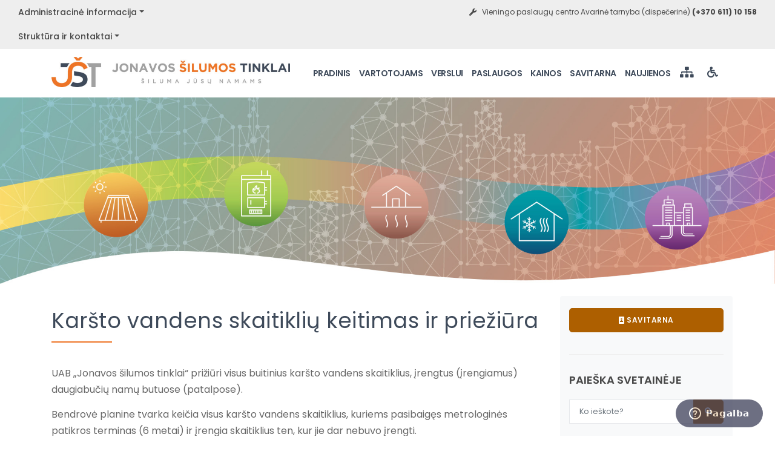

--- FILE ---
content_type: text/html; charset=UTF-8
request_url: https://jonavosst.lt/straipsniai/karsto-vandens-skaitikliu-keitimas-ir-prieziura
body_size: 48056
content:
<!DOCTYPE html>
<html lang="lt">
<head>
	<!-- Start cookieyes banner -->
	<script id="cookieyes" type="text/javascript" src="https://cdn-cookieyes.com/client_data/584018b49c1a6e93de9d52a8/script.js"></script>
	<!-- End cookieyes banner -->
    <meta name="viewport" content="width=device-width, initial-scale=1" />
    <meta http-equiv="content-type" content="text/html; charset=utf-8" />
    <meta name="author" content="Jonavos šilumos tinklai, UAB" />
    <meta name="description" content="UAB &amp;bdquo;Jonavos &amp;scaron;ilumos tinklai&amp;ldquo; prižiūri visus buitinius kar&amp;scaron;to vandens skaitiklius, įrengtus (įrengiamus) daugiabučių namų butuose (patalpose).
Bendrovė planine tvarka keičia visus kar&amp;scaron;to vandens skaitiklius, kuriems...">
	<meta name="keywords" content="Jonavos šilumos tinklai">
    <meta http-equiv="X-UA-Compatible" content="IE=edge">
    <!-- Document title -->
    <title>Karšto vandens skaitiklių keitimas ir priežiūra | JONAVOS ŠILUMOS TINKLAI</title>

	<link rel="apple-touch-icon" sizes="180x180" href="https://jonavosst.lt/images/favicons/apple-touch-icon.png">
	<link rel="icon" type="image/png" sizes="32x32" href="https://jonavosst.lt/images/favicons/favicon-32x32.png">
	<link rel="icon" type="image/png" sizes="16x16" href="https://jonavosst.lt/images/favicons/favicon-16x16.png">
	<link rel="manifest" href="https://jonavosst.lt/images/favicons/site.webmanifest">
	<link rel="mask-icon" href="https://jonavosst.lt/images/favicons/safari-pinned-tab.svg" color="#5bbad5">
	<link rel="shortcut icon" href="https://jonavosst.lt/images/favicons/favicon.ico">
	<meta name="msapplication-TileColor" content="#da532c">
	<meta name="msapplication-config" content="https://jonavosst.lt/images/favicons/browserconfig.xml">
	<meta name="theme-color" content="#ffffff">

    <!-- Stylesheets & Fonts -->
    <link href="https://jonavosst.lt/css/plugins.css" rel="stylesheet">
	<link rel="stylesheet" href="https://cdn.jsdelivr.net/npm/select2@4.0.13/dist/css/select2.min.css" />
    <link href="https://jonavosst.lt/css/style.css?v=5" rel="stylesheet">
	<link href="https://jonavosst.lt/css/custom.css?v=1" rel="stylesheet">
	<script src="https://jonavosst.lt/js/jquery.js"></script>
	<link rel="stylesheet" type="text/css" href="https://jonavosst.lt/plugins/slider-revolution/fonts/pe-icon-7-stroke/css/pe-icon-7-stroke.css">
	<link rel="stylesheet" type="text/css" href="https://jonavosst.lt/plugins/slider-revolution/fonts/font-awesome/css/font-awesome.css">
	<!-- REVOLUTION STYLE SHEETS -->
	<link rel="stylesheet" type="text/css" href="https://jonavosst.lt/plugins/slider-revolution/css/settings.css">
	<style type="text/css">
		.tiny_bullet_slider .tp-bullet:before {
			content: " ";
			position: absolute;
			width: 100%;
			height: 25px;
			top: -12px;
			left: 0px;
			background: transparent
		}
	</style>
	<style type="text/css">
		.bullet-bar.tp-bullets {}

		.bullet-bar.tp-bullets:before {
			content: " ";
			position: absolute;
			width: 100%;
			height: 100%;
			background: transparent;
			padding: 10px;
			margin-left: -10px;
			margin-top: -10px;
			box-sizing: content-box
		}

		.bullet-bar .tp-bullet {
			width: 60px;
			height: 3px;
			position: absolute;
			background: #aaa;
			background: rgba(204, 204, 204, 0.5);
			cursor: pointer;
			box-sizing: content-box
		}

		.bullet-bar .tp-bullet:hover,
		.bullet-bar .tp-bullet.selected {
			background: rgba(204, 204, 204, 1)
		}

		.bullet-bar .tp-bullet-image {}

		.bullet-bar .tp-bullet-title {}
	</style>
	<!-- REVOLUTION JS FILES -->
	<script type="text/javascript" src="https://jonavosst.lt/plugins/slider-revolution/js/jquery.themepunch.tools.min.js"></script>
	<script type="text/javascript" src="https://jonavosst.lt/plugins/slider-revolution/js/jquery.themepunch.revolution.min.js"></script>
	<!-- SLICEY ADD-ON FILES -->
	<script type='text/javascript' src="https://jonavosst.lt/plugins/slider-revolution/revolution-addons/slicey/js/revolution.addon.slicey.min.js?ver=1.0.0"></script>
	
<!-- Start of  Zendesk Widget script -->
<script id="ze-snippet" src="https://static.zdassets.com/ekr/snippet.js?key=c8c12f04-9d8b-4201-a454-2bbf9a52d738"> </script>
<script type="text/javascript">
  zE('webWidget', 'setLocale', 'lt');
</script>
<!-- End of  Zendesk Widget script -->

</head><body class="breakpoint-xl b--desktop">
    <!-- Body Inner -->
    <div class="body-inner">
<!-- Topbar -->
        <div id="topbar" class="d-none d-xl-block d-lg-block topbar-fullwidth">
            <div class="container">
                <div class="row">
                    <div class="col-md-4">
													<ul class="top-menu">
															<li  class="nav-item dropdown" >
									<a  class="dropdown-toggle" id="navbarDropdown" href="javascript:void(0)" role="button" data-toggle="dropdown" aria-haspopup="true" aria-expanded="false" >Administracinė informacija</a>
																					<div class="dropdown-menu" aria-labelledby="navbarDropdown">
																																					<a class="dropdown-item" href="/administracine-informacija/apie-bendrove"><i class="fa fa-caret-right"></i> Apie bendrovę</a>
																																																	<a class="dropdown-item" href="/administracine-informacija/istatai"><i class="fa fa-caret-right"></i> Įstatai ir kiti bendrovės veiklą reguliuojantys dokumentai</a>
																																																	<a class="dropdown-item" href="/administracine-informacija/metiniai-pranesimai-ir-veiklos-ataskaitos"><i class="fa fa-caret-right"></i> Veiklos ir planavimo dokumentai</a>
																																																	<a class="dropdown-item" href="/administracine-informacija/europos-sajungos-finansuojami-projektai"><i class="fa fa-caret-right"></i> Projektai</a>
																																																	<a class="dropdown-item" href="/administracine-informacija/darbo-uzmokestis"><i class="fa fa-caret-right"></i> Darbo užmokestis</a>
																																																	<a class="dropdown-item" href="/straipsniai/viesieji-pirkimai"><i class="fa fa-caret-right"></i> Viešieji pirkimai</a>
																																																	<a class="dropdown-item" href="/administracine-informacija/korupcijos-prevencija"><i class="fa fa-caret-right"></i> Korupcijos prevencija</a>
																																																	<a class="dropdown-item" href="/administracine-informacija/praneseju-apsauga"><i class="fa fa-caret-right"></i> Pranešėjų apsauga</a>
																																																	<a class="dropdown-item" href="/administracine-informacija/asmens-duomenu-apsauga"><i class="fa fa-caret-right"></i> Asmens duomenų apsauga</a>
																																																	<a class="dropdown-item" href="/straipsniai/privatumo-politika"><i class="fa fa-caret-right"></i> Privatumo politika</a>
																																																	<a class="dropdown-item" href="/administracine-informacija/socialine-atsakomybe"><i class="fa fa-caret-right"></i> Socialinė atsakomybė</a>
																																																	<a class="dropdown-item" href="/administracine-informacija/karjera"><i class="fa fa-caret-right"></i> Karjera</a>
																																																	<a class="dropdown-item" href="/administracine-informacija/lesos-veiklai-viesinti"><i class="fa fa-caret-right"></i> Lėšos veiklai viešinti</a>
																																			</div>
																			
								</li>
															<li  class="nav-item dropdown" >
									<a  class="dropdown-toggle" id="navbarDropdown" href="javascript:void(0)" role="button" data-toggle="dropdown" aria-haspopup="true" aria-expanded="false" >Struktūra ir kontaktai</a>
																					<div class="dropdown-menu" aria-labelledby="navbarDropdown">
																																					<a class="dropdown-item" href="/administracine-informacija/struktura"><i class="fa fa-caret-right"></i> Struktūra</a>
																																																	<a class="dropdown-item" href="/kontaktai/administracija"><i class="fa fa-caret-right"></i> Administracija</a>
																																																	<a class="dropdown-item" href="/kontaktai/eu-smat"><i class="fa fa-caret-right"></i> Elektros ūkio ir šilumos matavimų, automatikos tarnyba</a>
																																																	<a class="dropdown-item" href="/kontaktai/prieziuros-paslaugu-tarnyba"><i class="fa fa-caret-right"></i> Priežiūros paslaugų tarnyba</a>
																																																	<a class="dropdown-item" href="/kontaktai/abonentine-tarnyba"><i class="fa fa-caret-right"></i> Abonentinė tarnyba</a>
																																																	<a class="dropdown-item" href="/kontaktai/eksploatacine-tarnyba"><i class="fa fa-caret-right"></i> Eksploatacinė tarnyba</a>
																																																	<a class="dropdown-item" href="/kontaktai/katiliniu-tarnyba"><i class="fa fa-caret-right"></i> Katilinių tarnyba</a>
																																																	<a class="dropdown-item" href="/kontaktai/kiti-kontaktai"><i class="fa fa-caret-right"></i> Kiti kontaktai</a>
																																			</div>
																			
								</li>
														</ul>
						                    </div>
					
                    <div class="col-md-8 d-none d-sm-block">
                        <ul class="top-menu" style="float: right;">
                            <li style="font-size: 12px;">
								<i class="fa fa-wrench" aria-hidden="true"></i> &nbsp; Vieningo paslaugų centro Avarinė tarnyba (dispečerinė) <b>(+370 611) 10 158</b></b>
							</li>
                        </ul>
                    </div>
					
                </div>
            </div>
        </div>
        <!-- end: Topbar -->	
        <!-- Header -->
		
		<header id="header" data-transparent="false" data-fullwidth="false">
            <div class="header-inner">
                <div class="container">
                    <!--Logo-->
                    <div id="logo">
                        <a href="javascript:void(0)">
                            <span class="logo-default"><img src="https://jonavosst.lt/images/jss-logo.jpg" alt="Logotipas"></span>
                            <h1><span class="logo-dark">JST</span></h1>
                        </a>
                    </div>
                    <!--End: Logo-->
                    <!--Navigation Resposnive Trigger-->
                    <div id="mainMenu-trigger">
                        <a class="lines-button x"><span class="lines"></span></a>
                    </div>
                    <!--end: Navigation Resposnive Trigger-->
                    <!--Navigation-->
                    <div id="mainMenu">
                        <div class="container">
                            <nav>
                                <ul>
                                																		<li class=" ">
																				<a href="/" aria-expanded="false" aria-haspopup="true">Pradinis</a>
																													</li>
																																			<li class=" dropdown  ">
																				<a href="/vartotojams" aria-expanded="false" aria-haspopup="true">Vartotojams</a>
																															<ul class="dropdown-menu">
																																				<li>
													<a href="/straipsniai/sutarciu-sudarymas">Sutarčių sudarymas</a>
												</li>
																																																<li>
													<a href="/straipsniai/atsiskaitymas-uz-paslaugas">Atsiskaitymas už paslaugas</a>
												</li>
																																																<li>
													<a href="/straipsniai/karsto-vandens-skaitikliu-prieziura">Karšto vandens skaitiklių priežiūra</a>
												</li>
																																																<li>
													<a href="/straipsniai/informacija-del-kompensaciju">Informacija dėl kompensacijų</a>
												</li>
																																																<li>
													<a href="/straipsniai/informacija-del-energijos-taupymo">Informacija dėl Energijos taupymo</a>
												</li>
																																																<li>
													<a href="/straipsniai/silumos-irenginiu-prie-silumos-perdavimo-tinklu-prijungimas-pertvarkymas-atjungimas">Šilumos įrenginių prie šilumos perdavimo tinklų prijungimas, pertvarkymas, atjungimas</a>
												</li>
																																																<li>
													<a href="/straipsniai/legioneliozes-prevencija">Legioneliozės prevencija</a>
												</li>
																																																<li>
													<a href="/straipsniai/informacija-apie-karsto-vandens-nutraukima">Informacija apie karšto vandens nutraukimą</a>
												</li>
																																																<li>
													<a href="/straipsniai/informacija-del-sildymo-ir-karsto-vandens-vamzdynu-bukles">Informacija dėl šildymo ir karšto vandens vamzdynų būklės</a>
												</li>
																																																<li>
													<a href="/straipsniai/silumos-suvartojimo-analize">Šilumos suvartojimo analizė</a>
												</li>
																																																<li>
													<a href="/straipsniai/nauji-silumos-paskirstymo-metodai">Nauji šilumos paskirstymo metodai</a>
												</li>
																																																<li>
													<a href="/dazniausiai-uzduodami-klausimai">Klausimai-atsakymai</a>
												</li>
																																																<li>
													<a href="/straipsniai/vartotoju-teisiu-apsauga">Vartotojų teisių apsauga</a>
												</li>
																																																<li>
													<a href="/paslaugu-stabdymai-ir-atnaujinimai">Laikini paslaugų stabdymai / hidrauliniai bandymai</a>
												</li>
																																			</ul>
																			</li>
																																			<li class=" dropdown  ">
																				<a href="/verslui" aria-expanded="false" aria-haspopup="true">Verslui</a>
																															<ul class="dropdown-menu">
																																				<li>
													<a href="/silumos-supirkimas-is-nepriklausomu-silumos-gamintoju">Šilumos supirkimas iš nepriklausomų šilumos gamintojų</a>
												</li>
																																			</ul>
																			</li>
																																			<li class=" dropdown  ">
																				<a href="/paslaugos" aria-expanded="false" aria-haspopup="true">Paslaugos</a>
																															<ul class="dropdown-menu">
																																				<li>
													<a href="/straipsniai/silumos-ir-karsto-vandens-tiekimas">Šilumos ir karšto vandens tiekimas</a>
												</li>
																																																<li>
													<a href="/straipsniai/silumos-punkto-sildymo-ir-karsto-vandens-sistemu-prieziura">Šilumos punkto, šildymo ir karšto vandens sistemų priežiūra</a>
												</li>
																																																<li>
													<a href="/straipsniai/karsto-vandens-skaitikliu-keitimas-ir-prieziura">Karšto vandens skaitiklių keitimas ir priežiūra</a>
												</li>
																																																<li>
													<a href="/straipsniai/turto-nuoma">Turto nuoma</a>
												</li>
																																																<li>
													<a href="/straipsniai/turto-pardavimas">Turto pardavimas</a>
												</li>
																																																<li>
													<a href="/straipsniai/kitos-paslaugos">Kitos paslaugos</a>
												</li>
																																			</ul>
																			</li>
																																			<li class=" dropdown  ">
																				<a href="javascript:void(0)" aria-expanded="false" aria-haspopup="true">Kainos</a>
																															<ul class="dropdown-menu">
																																				<li>
													<a href="/straipsniai/silumos-ir-karsto-vandens-kainos">Šilumos ir karšto vandens kainos</a>
												</li>
																																																<li>
													<a href="/straipsniai/sildymo-ir-karsto-vandens-sistemu-prieziuros-tarifai">Šildymo ir karšto vandens sistemų priežiūros tarifai</a>
												</li>
																																																<li>
													<a href="/straipsniai/kitu-paslaugu-kainos">Kitų paslaugų kainos</a>
												</li>
																																			</ul>
																			</li>
																																			<li class=" ">
																				<a href="/straipsniai/savitarnos-informacija" aria-expanded="false" aria-haspopup="true">Savitarna</a>
																													</li>
																																			<li class=" ">
																				<a href="/naujienos" aria-expanded="false" aria-haspopup="true">Naujienos</a>
																													</li>
																																																											<li style="padding-left: 0px;"><a href="/svetaines-struktura" title="Svetainės struktūra"><i style="font-size: 18px;" class="fa fa-sitemap"></i></a></li>
								<li style="padding-left: 0px;"><a href="/straipsniai/versija-neigaliesiems" title="Asmenims su negalia"><i style="font-size: 18px;" class="fa fa-wheelchair"></i></a></li>
                                </ul>
                            </nav>
                        </div>
                    </div>
                    <!--end: Navigation-->
                </div>
            </div>
        </header>
        <!-- end: Header -->
		
		<section id="page-title" class="text-light" style="background-image:url(/images/parallax/bg_header_home_2.jpg); background-size: cover; background-position: center bottom;">
            <div class="container">
                <div class="breadcrumb">
                    <ul>
                        <li>&nbsp;</li>
                    </ul>
                </div>
                <div class="page-title" style="height: 126px;">
                    <span>&nbsp;</span>
                </div>
            </div>
			
        </section>
          <!-- Page Content -->
        <section id="page-content"  class="sidebar-right" >
            <div class="container">
                <div  class="row" >
                    <!-- content -->
                    <div class="content  col-lg-9 ">
                        
<div id="blog" class="single-post">
            <div class="post-item">
				<div class="post-item-wrap">
					<div class="heading-text heading-section">
						<h1>Karšto vandens skaitiklių keitimas ir priežiūra</h1>
					</div>
										<div class="post-item-description">
						<div class="table-responsive">
                            <p>UAB &bdquo;Jonavos &scaron;ilumos tinklai&ldquo; prižiūri visus buitinius kar&scaron;to vandens skaitiklius, įrengtus (įrengiamus) daugiabučių namų butuose (patalpose).</p>
<p>Bendrovė planine tvarka keičia visus kar&scaron;to vandens skaitiklius, kuriems pasibaigęs metrologinės patikros terminas (6 metai) ir įrengia skaitiklius ten, kur jie dar nebuvo įrengti.</p>
<p><strong>Buto savininkui dėl kokių tai priežasčių (pvz. buto kar&scaron;to vandens vamzdynų remontas) pageidaujant bute įrengtą (-us) kar&scaron;to vandens skaitiklį (-ius) nuplombuoti, reikia kreiptis ne vėliau, kaip dieną prie&scaron; numatomus atlikti darbus.</strong></p>
<p><strong>Dėl vandens skaitiklių keitimo\įrengimo kreiptis į </strong>Priežiūros paslaugų tarnybos meistrus &nbsp;tel.&nbsp;&nbsp;(+370 349) 50577 arba&nbsp; +370 618 81608; +370 618 81609;&nbsp; +370 618 83603.</p>
<p><strong>Darbo dienomis nuo 7.30 iki 16.00 val.</strong><strong>&nbsp;</strong>(penktadieniais iki 14 val.)</p>
						</div>
                    </div>
														
				</div>
			</div>
</div>
                    </div>
                    <!-- end: content -->
                    					<!-- Sidebar-->
                    <div class="sidebar sidebar-modern col-lg-3">
                        <div class="widget widget-archive">
	<a href="https://jonavospsavitarna.mokesta.lt/account/login" target="_blank" class="btn btn-block"><i class="fa fa-portrait"></i> Savitarna</a>
	
</div>
<div class="widget widget-newsletter">
    <div class="widget-title">Paieška svetainėje</div>
    <form id="widget-search-form-sidebar" action="/search" method="POST">
	<input type="hidden" name="_token" value="nMXLuIICEeRNkXgVY8aLcXhACPwkz6oBEBC4fPa7">
		<div class="input-group">
			<div id="description_14" style="display: none;">
			   Paieskos laukelis
			</div>
			<div id="description_13" style="display: none;">
			   Paieskos mygtukas
			</div>
			<input type="text" value="" name="q" class="form-control widget-search-form" placeholder="Ko ieškote?" onfocus="this.placeholder=''" onblur="this.placeholder='Ko ieškote?'" aria-labelledby="description_14">
			<div class="input-group-append">
				<button class="btn" type="submit" aria-labelledby="description_13"><i class="fa fa-search"></i></button>
			</div>
		</div>
	</form>
</div>




<div class="widget widget-notification">
	<div class="widget-title mb-0">Svarbi informacija</div>
		<div class="notification-item notification-new">
	<div class="notification-meta">
		<a href="#modalInfo159" data-lightbox="inline">GYVENTOJUS PASIEKĖ ŠILDYMO SĄSKAITOS UŽ LAPKRITĮ</a>
			<span>2025-12-10</span>
	</div>
	</div>
							
	<div id="modalInfo159" class="modal no-padding" data-delay="2000" style="max-width: 700px;">
		<div class="row">
			<div class="col-md-12">
				<div class="post-item">
					<div class="post-item-description">
						<div class="p-20 p-xs-20">
							<h2>GYVENTOJUS PASIEKĖ ŠILDYMO SĄSKAITOS UŽ LAPKRITĮ</h2>
							<p class="m-b-20"><p>&Scaron;ių metų lapkričio mėnesio vienos kilovatvalandės kaina gyventojams &ndash; 10,03 cento, kai pernai lapkritį kaina buvo 8,81 cento. Vienas kubas kar&scaron;to vandens &scaron;į lapkritį kainuoja 8,46 euro, kai pernai tuo pačiu laiku kainavo 7,49 euro.</p>
<p>Vidutinis mokėjimas už &scaron;ių metų lapkričio mėnesio 1 m&sup2; ploto &scaron;ildymą &ndash; 0,90 Eur, lyginant su pernai lapkričiu, kai buvo 0,80 Eur.</p>
<p>Mažiausiai energijos naudojančiuose renovuotuose daugiabučiuose 50 kv. metrų ploto butų &scaron;ildymui &scaron;ių metų lapkritį vidutini&scaron;kai suvartota apie 395 kWh (7,9 kWh/m<sup>2</sup>) &scaron;ilumos. Mokėjimai už &scaron;ilumą mažiausi ir vidutini&scaron;kai sudaro apie 40 eurų.</p>
<p>Tipinio 50 kv. metrų ploto buto savininkas &scaron;ildymui senos statybos neap&scaron;iltintuose daugiabučiuose už &scaron;ių metų lapkričio mėnesio &scaron;ildymą vidutini&scaron;kai i&scaron;leis 68 eurus. Toks butas vidutini&scaron;kai suvartojo apie 680 kWh (13,6 kWh/m<sup>2</sup>) &scaron;ilumos.</p>
<p>Kiek namo gyventojai moka už &scaron;ildymą priklauso ne tik nuo &scaron;ilumos kainos, bet ir nuo namo energetinio efektyvumo, kiek &scaron;ilumos name suvartojama.</p>
<p>Pastatų renovacija gerokai sumažina energijos vartojimą, kokybi&scaron;ka &scaron;ilumos izoliacija užtikrina nuolatinę ir komforti&scaron;ką patalpų temperatūrą ir &scaron;altą žiemą, ir kar&scaron;tą vasarą.</p>
<p>&Scaron;ilumos suvartojimo ir mokėjimų už &scaron;ilumą duomenys Jonavos m. daugiabučiuose gyvenamuosiuose namuose pateikiami: <a href="https://www.jonavosst.lt/straipsniai/silumos-suvartojimo-analize">https://www.jonavosst.lt/straipsniai/silumos-suvartojimo-analize</a></p></p>
						</div>
					</div>
				</div>
			</div>
		</div>
	</div>
		<div class="notification-item notification-new">
	<div class="notification-meta">
		<a href="#modalInfo158" data-lightbox="inline">Šventes pasitiksime su mažesne šilumos kaina</a>
			<span>2025-12-02</span>
	</div>
	</div>
							
	<div id="modalInfo158" class="modal no-padding" data-delay="2000" style="max-width: 700px;">
		<div class="row">
			<div class="col-md-12">
				<div class="post-item">
					<div class="post-item-description">
						<div class="p-20 p-xs-20">
							<h2>Šventes pasitiksime su mažesne šilumos kaina</h2>
							<p class="m-b-20"><p>Paskelbta 2025 metų gruodžio mėnesio &scaron;ilumos kaina Jonavos gyventojams - 8,70 ct/kWh.<br />Galime pasidžiaugti, kad gruodžio mėnesio kaina net 15 procentų mažesnė, lyginant su lapkričio mėnesiu ir 6 procentais mažesnė nei praėjusių metų gruodį. <br />Pigesnė &scaron;ilumos kaina rei&scaron;kia mažesnes sąskaitas už gruodžio mėnesio &scaron;ildymą.</p>
<p>2025-12-01</p></p>
						</div>
					</div>
				</div>
			</div>
		</div>
	</div>
		<div class="notification-item notification-new">
	<div class="notification-meta">
		<a href="#modalInfo157" data-lightbox="inline">VARTOTOJUS PASIEKĖ PIRMOSIOS SĄSKAITOS UŽ ŠILDYMĄ</a>
			<span>2025-11-12</span>
	</div>
	</div>
							
	<div id="modalInfo157" class="modal no-padding" data-delay="2000" style="max-width: 700px;">
		<div class="row">
			<div class="col-md-12">
				<div class="post-item">
					<div class="post-item-description">
						<div class="p-20 p-xs-20">
							<h2>VARTOTOJUS PASIEKĖ PIRMOSIOS SĄSKAITOS UŽ ŠILDYMĄ</h2>
							<p class="m-b-20"><p>&Scaron;. m. spalio mėnesio vienos kilovatvalandė gyventojams kainavo 10,04 cento su 9 % PVM, kai pernai spalį buvo 7,61 cento su 9 % PVM. Vienas kubas kar&scaron;to vandens kainuoja &ndash; 8,47 euro su 9 % PVM, kai pernai spalį kainavo &ndash; 6,86 euro su 9 % PVM.</p>
<p>Prasidėjus &scaron;ildymo sezonui visoje &scaron;alyje stebimas nuoseklus biokuro ir kitų energetinių resursų kainų augimas.</p>
<p>&Scaron;iais metais &scaron;ildymo sezonas prasidėjo spalio 6 dieną ir vidutinis &scaron;ildymo dienų skaičius - 26 paros. Pernai &scaron;ildymo sezonas prasidėjo spalio 11 dieną, vidutinis &scaron;ildymo dienų skaičius - 21 para.</p>
<p>Dėl padidėjusių &scaron;ilumos energijos kainų ir ilgesnio &scaron;ildymo dienų skaičiaus, vidutinis mokėjimas už spalio mėnesio 1 m&sup2; ploto &scaron;ildymą sudaro 0,60 Eur, lyginant su pernai spalio mėnesiu, kai buvo 0,30 Eur.</p>
<p>Spalio mėnesio mokėjimai gyventojams už centralizuotai tiekiamą &scaron;ilumą 50 kv. metrų ploto buto &scaron;ildymui renovuotuose namuose vidutini&scaron;kai siekia 25 eurus, senos statybos nerenovuotuose namuose &ndash; 45 eurus.</p>
<p>Kiek namo gyventojai moka už spalio mėnesio &scaron;ildymą priklauso ne tik nuo &scaron;ilumos kainos, bet ir nuo namo energetinio efektyvumo, kada įjungtas &scaron;ildymas namuose, kiek &scaron;ilumos buvo suvartota.</p>
<p>&Scaron;ilumos suvartojimo ir mokėjimų už &scaron;ilumą analizė Jonavos m. daugiabučiuose gyvenamuosiuose namuose pateikiama: <a href="/straipsniai/silumos-suvartojimo-analize">https://www.jonavosst.lt/straipsniai/silumos-suvartojimo-analize</a></p>
<p><em>UAB &bdquo;Jonavos &scaron;ilumos tinklai&ldquo; informacija</em></p>
<p><em>2025-11-12</em></p>
<p>&nbsp;</p></p>
						</div>
					</div>
				</div>
			</div>
		</div>
	</div>
		<div class="notification-item notification-new">
	<div class="notification-meta">
		<a href="#modalInfo156" data-lightbox="inline">Legioneliozės prevencijos tikslais bus didinama karšto vandens temperatūra</a>
			<span>2025-10-23</span>
	</div>
	</div>
							
	<div id="modalInfo156" class="modal no-padding" data-delay="2000" style="max-width: 700px;">
		<div class="row">
			<div class="col-md-12">
				<div class="post-item">
					<div class="post-item-description">
						<div class="p-20 p-xs-20">
							<h2>Legioneliozės prevencijos tikslais bus didinama karšto vandens temperatūra</h2>
							<p class="m-b-20"><p>Legioneliozės prevencijos tikslais UAB &bdquo;Jonavos &scaron;ilumos tinklai&ldquo; iki <strong>65-70 <sup>0</sup>C didins kar&scaron;to vandens temperatūrą</strong> daugiabučių namų vandens &scaron;ildytuvuose.</p>
<p>Darbai bus atliekami:</p>
<p><strong><u>2025 m. lapkričio 17 dieną (pirmadienį) nuo 9.00 val. iki 20.00 val. </u></strong>daugiabučiuose <strong>Ruklos miestelyje, Jonavos raj.</strong></p>
<p><strong>&nbsp;</strong><strong><u>2025 m. lapkričio 18 (antradienį) nuo 9.00 val. iki 20.00 val. </u></strong>daugiabučiuose <strong>Vytauto, J.Ralio, Vilniaus, Prezidento, Kęstučio, Birutės, Panerių, Parko, Au&scaron;ros, Kauno, Žeimių (Nr.1 ir Nr.3), Klaipėdos, Taikos, Sodų, G.Ilgūno, Dariaus ir Girėno, Vasario 16-osios, Veterinarijos, Žalioji, Kalnų, Mi&scaron;kininkų g.</strong></p>
<p><strong><u>2025 m. lapkričio 19 (trečiadienį) nuo 9.00 val. iki 20.00 val. </u></strong>daugiabučiuose</p>
<p><strong>Chemikų mikrorajonas: </strong>Chemikų, P.Vaičiūno, A.Kulviečio, Žemaitės (nelyginiai nr.) g.</p>
<p><strong>Lak&scaron;tingalų mikrorajonas:</strong> Žemaitės (lyginiai nr.), Varnutės, Vilties g.</p>
<p><strong><u>2025 m. lapkričio 20 &nbsp;(ketvirtadienį) nuo 9.00 val. iki 20.00 val. </u></strong>daugiabučiuose <strong>Geležinkelio, Mokyklos, Girelės, Fabriko g.</strong></p>
<p><strong>Kosmonautų mikrorajonas: </strong>Kosmonautų, Lietavos, Žeimių tako, Žeimių g.</p>
<p>Gyventojų pra&scaron;ome bent 10 min. atsukti kar&scaron;to vandens čiaupus butuose.</p>
<p><strong>Įspėjimas: BŪKITE ATSARGŪS!</strong></p>
<p><strong>Dėl auk&scaron;tos vandens temperatūros galimi nudegimai.</strong></p>
<p>2025-10-23</p></p>
						</div>
					</div>
				</div>
			</div>
		</div>
	</div>
		<div class="notification-item notification-new">
	<div class="notification-meta">
		<a href="#modalInfo155" data-lightbox="inline">Jonava pradeda šildymo sezoną: saugiau, taupiau, moderniau</a>
			<span>2025-10-06</span>
	</div>
	</div>
							
	<div id="modalInfo155" class="modal no-padding" data-delay="2000" style="max-width: 700px;">
		<div class="row">
			<div class="col-md-12">
				<div class="post-item">
					<div class="post-item-description">
						<div class="p-20 p-xs-20">
							<h2>Jonava pradeda šildymo sezoną: saugiau, taupiau, moderniau</h2>
							<p class="m-b-20"><p>&Scaron;ią savaitę Jonavoje, kaip ir daugelyje Lietuvos miestų, pradedamas &scaron;ildymo sezonas. Pasak UAB &bdquo;Jonavos &scaron;ilumos tinklai&ldquo; vadovo Jono Kaminsko, įmonė į &scaron;ildymo sezoną žengia atlikusi nemažai &bdquo;namų darbų&ldquo;, o bendrovės prižiūrimi pastatai pilnai parengti.</p>
<p><strong>Pasiruo&scaron;imas: investicijos ir remontai</strong></p>
<p>&bdquo;Vasarą mūsų specialistai dirbo intensyviai &ndash; atlikome profilaktinius &scaron;ilumos trasų hidraulinius bandymus, pa&scaron;alinome nustatytus defektus, atnaujinome &scaron;ilumos tinklus ir katilus, paruo&scaron;ėme &scaron;ilumos punktus. Siekėme, kad naująjį &scaron;ildymo sezoną pradėtume saugiai ir taupiai&ldquo;, &ndash; kalbėjo J. Kaminskas.</p>
<p>&Scaron;iemet atnaujintos svarbios magistralinių trasų atkarpos Kosmonautų-Lietavos bei Žeimių gatvėse, nutiesta nauja &scaron;iluminė trasa į Kalnų gatvės statomą gyvenamųjų namų kvartalą.</p>
<p>Svarbi naujovė &ndash; visi Jonavos &scaron;ilumos punktai jau automatizuoti. Tai rei&scaron;kia, kad &scaron;ildymas reguliuojamas pagal lauko temperatūrą: esant &scaron;iltesniam orui (nuo 10 <sup>0</sup>C laipsnių) &scaron;iluma automati&scaron;kai sumažinama ar net visai i&scaron;jungiama, o atvėsus &ndash; įjungiama i&scaron; naujo. Atliekami kasdieniai monitoringai, analizuojami duomenys, siekiant efektyviai tiekti ir apskaityti &scaron;iluminę energiją.</p>
<p>Automatizavimas &ndash; kelis metus trukęs procesas, kuris baigtas būtent &scaron;iemet, automatizavus paskutinius likusius dvylika daugiabučių. Nuo &scaron;io &scaron;ildymo sezono visi prižiūrimi bendrovės daugiabučiai namai turi stebėjimo ir valdymo nuotoliniu būdu galimybę.</p>
<p>Anksčiau gedimus fiksuodavome tik sulaukę gyventojų skambučių, dabar sutrikimai matomi nuotoliniu būdu ir galime reaguoti net greičiau, nei juos pajunta gyventojai. Technologijos skverbiasi į įvairias sritis, ne i&scaron;imtis &ndash; ir &scaron;ilumos ūkis&ldquo;, &ndash; pabrėžė bendrovės vadovas.</p>
<p>Nemažai darbų nuveikta ir katilinių ūkyje: bendrovės katilinėse sumontuotos ir jau veikia saulės jėgainės: Jonavos RK 40 kW, Girelė RK 90 kW, Ruklos 50 kW.</p>
<p>Girelės katilinėje įrengta nauja 2500 m<sup>2 </sup>biokuro sandėliavimo aik&scaron;telė. Įgyvendinus &scaron;į projektą, atsirado galimybė vasarą apsirūpinti pigesniu biokuru, saugoti didesnį jo kiekį ir tokiu būdu taupyti.</p>
<p>Jonavos katilinėje pilnai i&scaron;montuotas mazuto ūkis ir sutvarkyta teritorija. Nors dėl užter&scaron;to grunto valymo ir jo i&scaron;vežimo patirta neplanuotų i&scaron;laidų, rezultatas džiugina &ndash; turime &scaron;varią teritoriją miesto centre.</p>
<p>Vasarą tęsėme modernizavimo darbus Jonavos rajono kaimuose ir miesteliuose esančiose katilinėse, kurias mums patikėjo prižiūrėti savivaldybė. Vienas svarbesnių darbų &ndash; Panoteriuose kieto kuro katilas pakeistas dviem &scaron;ilumos siurbliais, &scaron;iluminę energiją gaminantiems &scaron;variau ir efektyviau.</p>
<p>Įmonės mastu plečiame darbo procesų skaitmenizavimą, kuriuo siekiama, kad visos darbo užduotys ir jų atlikimas būtų valdomi skaitmeniniu būdu. Taip taupomas ne tik popierius, bet ir laikas bei kiti i&scaron;tekliai.</p>
<p><strong>PVM lengvatos nebebus</strong></p>
<p>Didžiausias i&scaron;&scaron;ūkis vartotojams &ndash; nuo 2026 m. sausio 1 d. panaikinama PVM lengvata &scaron;ilumos energijai. Dėl to &scaron;ilumos kaina i&scaron;augs 12 proc.</p>
<p>&bdquo;Reikia pabrėžti, kad pati &scaron;ilumos kaina irgi didės, tačiau nedaug. Esminis kainos augimas susijęs būtent su PVM lengvatos panaikinimu.</p>
<p>Džiaugiamės tuo, kad spėjome automatizuoti visus daugiabučius, nes tai rei&scaron;kia ir taupymą bei i&scaron; dalies kompensuos &scaron;ildymo ka&scaron;tų padidėjimą. Jei &scaron;iemet dar bus &scaron;iltų dienų, kaip ne kartą nutinka antrąjį rudens mėnesį &ndash; sistema, reaguodama į lauko temperatūrą, sumažins ar visi&scaron;kai i&scaron;jungs &scaron;ildymą&ldquo;, &ndash; teigė J. Kaminskas.</p>
<p><strong>Saugumui &ndash; atsarginiai generatoriai</strong></p>
<p>Siekiant užtikrinti nenutrūkstamą &scaron;ilumos tiekimą ekstremaliomis sąlygomis, jei to prireiktų, bendrovė įsigijo rezervinius elektros generatorius: 110 kW Jonavos katilinėje, 50 kW Rukloje, 600 kW planuojamas Girelėje. Tai leis, nutrūkus elektros tiekimui, ją pasigaminti patiems.</p>
<p>Pasak įmonės vadovo, &scaron;iemet optimizuoti hidraulinių bandymų terminai &ndash; sutrumpintas kar&scaron;to vandens tiekimo nutraukimo laikas. Be to, gyventojai gali patys pasitikrinti, kada konkrečiu adresu atnaujinamas kar&scaron;to vandens tiekimas svetainėje <a href="http://www.jonavosst.lt">www.jonavosst.lt</a> skiltyje <em>&bdquo;Laikini paslaugų stabdymai / hidrauliniai bandymai</em>&ldquo;.</p>
<p>&bdquo;Mūsų tikslas &ndash; užtikrinti, kad jonaviečiai &scaron;ildymo sezoną pasitiktų saugiai, patogiai ir kiek įmanoma taupiau&ldquo;, &ndash; apibendrino J. Kaminskas.</p>
<p>2025-10-06</p></p>
						</div>
					</div>
				</div>
			</div>
		</div>
	</div>
		<div class="notification-item notification-new">
	<div class="notification-meta">
		<a href="#modalInfo152" data-lightbox="inline">Balandžio mėnesio sąskaitos</a>
			<span>2025-05-14</span>
	</div>
	</div>
							
	<div id="modalInfo152" class="modal no-padding" data-delay="2000" style="max-width: 700px;">
		<div class="row">
			<div class="col-md-12">
				<div class="post-item">
					<div class="post-item-description">
						<div class="p-20 p-xs-20">
							<h2>Balandžio mėnesio sąskaitos</h2>
							<p class="m-b-20"><p>&Scaron;iais metais &scaron;ildymo sezonas neužsitęsė ir baigėsi kaip įprastai &ndash; balandžio viduryje, vidutinis &scaron;ildymo dienų skaičius - 17 parų. Praėjusių metų balandį, dėl vėsesnių orų, &scaron;ildymas truko ilgiau - 27 paras. Dėl trumpesnio &scaron;ildymo dienų skaičiaus &scaron;ilumos suvartojimas &scaron;ildymui daugiabučiuose yra apie 20 procentų mažesnis, nei praėjusių metų balandį.</p>
<p>&Scaron;. m. balandžio mėnesio centralizuotai tiekiamos &scaron;ilumos kilovatvalandės kaina gyventojams - 7,73 cento su 9 % PVM, kai pernai balandį buvo - 7,00 cento be PVM. Vienas kubas kar&scaron;to vandens &scaron;į balandį kainavo 6,92 euro su 9 % PVM, kai pernai tuo pačiu laiku - 6,26 euro be PVM.</p>
<p>Vidutinis mokėjimas už balandžio mėnesio 1 m&sup2; ploto &scaron;ildymą &ndash; 0,31 Eur (pernai balandžio mėnesį buvo 0,35 Eur).</p>
<p>&Scaron;ilumos kaina 10 procentų didesnė nei 2024-ųjų metų balandį, i&scaron; kurių 9 procentus sudaro gyventojams nebekompensuojamas pridėtinės vertės mokesčio (PVM) tarifas.</p>
<p>Tipinio 50 kv. metrų ploto buto savininkas &scaron;ildymui senos statybos neap&scaron;iltintuose daugiabučiuose už balandį vidutini&scaron;kai i&scaron;leis apie 22 eurus. Toks butas vidutini&scaron;kai suvartojo apie 285 kWh (5,7 kWh/m2) &scaron;ilumos.</p>
<p>Mažiausiai energijos naudojančiuose renovuotuose daugiabučiuose 50 kv. metrų ploto buto &scaron;ildymui balandį vidutini&scaron;kai suvartota apie 155 kWh (3,1 kWh/m2) &scaron;ilumos. Čia mokėjimai už &scaron;ilumą mažiausi ir vidutini&scaron;kai sudaro apie 12 eurų.</p>
<p>Pateikti skaičiai yra vidutiniai, galutinei sąskaitai už &scaron;ilumą įtakos turi gyventojų įpročiai bei elgesys. &Scaron;ilumos nuostoliams mažinti rekomenduojama pastatų renovacija, tinkama &scaron;ilumos punkto įrenginių techninė būklė, gyventojų poreikius atitinkantis optimalus energijos vartojimas.</p>
<p>&Scaron;ilumos suvartojimo ir mokėjimų už &scaron;ilumą analizė Jonavos m. daugiabučiuose gyvenamuosiuose namuose pateikiama:</p>
<p><a href="/straipsniai/silumos-suvartojimo-analize">https://www.jonavosst.lt/straipsniai/silumos-suvartojimo-analize</a></p>
<p>2025-05-14</p></p>
						</div>
					</div>
				</div>
			</div>
		</div>
	</div>
		<div class="notification-item notification-new">
	<div class="notification-meta">
		<a href="#modalInfo151" data-lightbox="inline">Dėl neatidėliotinų šilumos vamzdyno keitimo darbų  gegužės 13-15 dienomis</a>
			<span>2025-05-13</span>
	</div>
	</div>
							
	<div id="modalInfo151" class="modal no-padding" data-delay="2000" style="max-width: 700px;">
		<div class="row">
			<div class="col-md-12">
				<div class="post-item">
					<div class="post-item-description">
						<div class="p-20 p-xs-20">
							<h2>Dėl neatidėliotinų šilumos vamzdyno keitimo darbų  gegužės 13-15 dienomis</h2>
							<p class="m-b-20"><p>A.Kulviečio g. 32 gyventojams nebus tiekiamas kar&scaron;tas vanduo.</p>
<p>Atsipra&scaron;ome už nepatogumus.</p></p>
						</div>
					</div>
				</div>
			</div>
		</div>
	</div>
		<div class="notification-item notification-new">
	<div class="notification-meta">
		<a href="#modalInfo148" data-lightbox="inline">Planuotas karšto vandens tiekimas nebus nutrauktas</a>
			<span>2025-05-09</span>
	</div>
	</div>
							
	<div id="modalInfo148" class="modal no-padding" data-delay="2000" style="max-width: 700px;">
		<div class="row">
			<div class="col-md-12">
				<div class="post-item">
					<div class="post-item-description">
						<div class="p-20 p-xs-20">
							<h2>Planuotas karšto vandens tiekimas nebus nutrauktas</h2>
							<p class="m-b-20"><p>Prane&scaron;ame, kad dėl atvėsusių orų&nbsp; planuoti darbai &scaron;ilumos perdavimo tinkluose, dėl kurių buvo numatytas kar&scaron;to vandens tiekimo nutraukimas apatinės miesto dalies vartotojams gegužės 12-13 ir gegužės 14-16 dienomis, NEBUS VYKDOMI.</p>
<p>2025-05-09</p></p>
						</div>
					</div>
				</div>
			</div>
		</div>
	</div>
	</div>









                    </div>
                    <!-- end: Sidebar-->
					                </div>
            </div>
        </section>
        <!-- end: Page Content -->
  
<!-- Footer -->
<!-- Footer -->
        <footer id="footer">
            <div class="footer-content">
                <div class="container">
                    <div class="row">
                        <div class="col-lg-5  col-lg-2 col-md-5">
                            <!-- Footer widget area 1 -->
                            <div class="widget widget-contact-us" style="background-image: url('https://jonavosst.lt/images/world-map-dark.png'); background-position: 50% 20px; background-repeat: no-repeat">
                                <div style="font-size: 14px; letter-spacing: 1px; font-weight: 600;">REKVIZITAI</div>
                                <ul class="list-icon">
									<li style="margin-left: 0px;">Uždaroji akcinė bendrovė „Jonavos šilumos tinklai”</li>
                                    <li><i class="fa fa-map-marker-alt"></i> Klaipėdos g. 8, Jonava, LT-55169</li>
                                    <li><i class="fa fa-phone"></i> (+370 349) 77 120, (+370 349) 52 189</li>
									<li><i class="fa fa-envelope"></i> info@jonavosst.lt</li>
									<li><i class="icon-facebook"></i> <a href="https://www.facebook.com/jonavosst" target="_blank">Facebook</a></li>
                                    <li><i class="fa fa-bars"></i> Įmonės kodas: 156737189 </li>
									<li><i class="fa fa-bars"></i> PVM mokėtojo kodas: LT567371811 </li>
									<li><i class="fa fa-university"></i> A.s.: LT407300010122085573, AB Swedbank, b.k. 73000 </li>
									<li style="margin-left: 0px;">Duomenys kaupiami ir saugomi Juridinių asmenų registre</li>
									<li style="margin-left: 0px;"><a href="/straipsniai/svetaines-privatumo-politika/">Svetainės privatumo politika</a></li>
									<li style="margin-left: 0px;"><a href="/straipsniai/prieinamumo-paraiska/">Prieinamumo paraiška</a></li>
                                </ul>
                            </div>
                            <!-- end: Footer widget area 1 -->
                        </div>

                        <div class="col-lg-3 col-lg-2 col-md-3">
                            <!-- Footer widget area 1 -->
                            <div class="widget">
                                <div style="font-size: 14px; letter-spacing: 1px; font-weight: 600;">DARBO LAIKAS</div>
                                <ul class="list-icon pb-2">
                                    <li><i class="far fa-clock"></i>Pir - Ketv: <strong>7:00 – 16:00</strong></li>
                                    <li><i class="far fa-clock"></i>Pen: <strong>7:00 – 14:00</strong></li>
									<li><i class="far fa-clock"></i>Pietūs: <strong>11:00 - 11:36</strong></li>
                                </ul>
								<div style="font-size: 14px; letter-spacing: 1px; font-weight: 600;">"KLAUSKITE!" EL. PAŠTU</div>
                                <ul class="list-icon">
                                    <li><i class="fa fa-question"></i> info@jonavosst.lt</li>
                                </ul>
                            </div>
                            <!-- end: Footer widget area 1 -->
                        </div>
                        <div class="col-xl-4 col-lg-2 col-md-4">
                            <!-- Footer widget area 2 -->
                            <div class="widget">
                                <div style="font-size: 14px; letter-spacing: 1px; font-weight: 600;">NUORODOS</div>
                                <ul class="list">
                                    <li><a href="https://www.lrs.lt/" target="_blank">Lietuvos Respublikos Seimas</a></li>
                                    <li><a href="https://www.enmin.lt/lt/" target="_blank">Lietuvos Respublikos energetikos ministerija</a></li>
									<li><a href="https://www.regula.lt/" target="_blank">Valstybinė energetikos reguliavimo taryba</a></li>
									<li><a href="https://www.lsta.lt/" target="_blank">Lietuvos šilumos tiekėjų asociacija</a></li>
									<li><a href="https://www.lsa.lt/" target="_blank">Lietuvos savivaldybių asociacija</a></li>
									<li><a href="https://www.ena.lt/" target="_blank">Lietuvos energetikos agentūra</a></li>
									<li><a href="https://www.vvtat.lt/" target="_blank">Valstybinė vartotojų teisių apsaugos tarnyba</a></li>
									<li><a href="https://www.jonava.lt/" target="_blank">Jonavos rajono savivaldybė</a></li>
									<li><a href="https://jonavospaslaugos.lt/" target="_blank">UAB "Jonavos paslaugos"</a></li>
									<li><a href="https://www.jonavosvandenys.lt/" target="_blank">UAB "Jonavos vandenys"</a></li>
                                </ul>
                            </div>
                            <!-- end: Footer widget area 2 -->
                        </div>


						<!--
                        <div class="col-xl-3 col-lg-3 col-md-4">
                            <div class="widget">
                                <h4>PROJECT</h4>
                                <ul class="list">
                                    <li><a href="#">Latest Release</a></li>
                                    <li><a href="#">Updates</a></li>
                                    <li><a href="#">License</a></li>
                                    <li><a href="#">News</a></li>
                                    <li><a href="#">Links</a></li>
                                </ul>
                            </div>
                        </div>
						-->

                    </div>
                </div>
            </div>
            <div class="copyright-content">
                <div class="container">

                    <div class="row">
                        <div class="col-lg-6">
                            <div class="copyright-text text-left">Visos teisės saugomos &copy; 2020 UAB "Jonavos šilumos tinklai"</div>
                        </div>

                        <div class="col-lg-6">
                            <div class="copyright-text text-right">Sprendimas: <a href="https://receptionit.lt" target="_blank">Reception IT</a></div>
                        </div>
                    </div>
                </div>
            </div>
        </footer>
        <!-- end: Footer -->
    </div>
    <!-- end: Body Inner -->
    <!-- Scroll top -->
    <a id="scrollTop"><i class="icon-chevron-up"></i><i class="icon-chevron-up"></i></a>
    <!--Plugins--><script src="https://jonavosst.lt/js/plugins.js"></script>
    <!--Template functions-->
    <script src="https://jonavosst.lt/js/functions.js"></script>
	
	<script type="text/javascript" src="https://jonavosst.lt/js/select2.js"></script>
	<script type="text/javascript" src="https://jonavosst.lt/js/focus-visible.js"></script>
<script >
    function refreshReCaptchaV3(fieldId,action){
        return new Promise(function (resolve, reject) {
            grecaptcha.ready(function () {
                grecaptcha.execute(window['client'+fieldId], {
                    action: action
                }).then(resolve);
            });
        });
    }

    function getReCaptchaV3Response(fieldId){
        return grecaptcha.getResponse(window['client'+fieldId])
    }
</script>


<script>
	jQuery('.post-item-description table').addClass('table table-bordered nobottommargin table-sm');
	jQuery('.post-item-description img').addClass('img-fluid rounded');
	jQuery('.post-item-description ul').addClass('list-icon list-icon-arrow-circle list-icon-colored');
</script>
</body>

</html>

--- FILE ---
content_type: text/css
request_url: https://jonavosst.lt/css/custom.css?v=1
body_size: 2737
content:
.logo-default img {
	height: 50px;
	margin-top: -10px;
}
.tp-bannertimer.tp-bottom {
    background-color: #EE7426 !important;
}
.post-item .post-item-description h2 {
    font-size: 18px;
    letter-spacing: -0.1px;
    line-height: 23px;
    margin-bottom: 16px;
    color: #444;
    font-weight: 600;
}
.widget-contact-us .list-icon li {
	margin-bottom: 0px;
}
h1, .h1 {
    font-family: "Poppins", sans-serif;
	font-size: 2.5rem;
	line-height: 1.2;
	font-weight: 400;
	margin-bottom: 1rem;
}
.icon-box.process {
    padding: 0 10px 10px;
}
.icon-box.process {
    min-height: 150px;
}
.post-item-description img {
	width: 100%;
	height: auto;
}
.post-item-description ul, .ac-content ul {
	margin-left: 30px;
}
.post-item-description ol, .ac-content ol {
	margin-left: 30px;
}
.heading-text h1 {
    font-family: "Poppins", sans-serif;
	font-size: 2.5rem;
	line-height: 1.2;
	font-weight: 400;
}
.heading-text.heading-section h1::before {
    content: "";
    position: absolute;
    height: 2px;
    width: 100px;
    background-color: #EE7426;
    bottom: -15px;
    left: 0;
    right: 0;
}
.heading-text h4 {
    font-weight: 300;
}
.table {
    color: #777;
}
.table-sm td, .table-sm th {
    padding: 7px;
    font-size: 12px;
    line-height: 14px;
}
span.dropdown-arrow {
	padding-top: 0px;
}
@media (max-width: 1024px){
	#header #logo > a img {
		max-width: 75%;
		height: auto;
		float: left;
		margin-top: 15px;
		margin-left: 10px;
	}
	#slider {
		display: none;
	}
	.post-item-description ul, .ac-content ul {
		margin-left: 5px;
	}
	.post-item-description ol, .ac-content ol {
		margin-left: 5px;
	}
	.container {
		padding: 0 10px;
	}
	.content, .sidebar {
		width: 100% !important;
		padding-left: 0px;
		padding-right: 0px;
	}
	#header .header-inner, #header #header-wrap {
		top: 0;
		position: fixed;
	}
}

.icon-box {
    margin-bottom: 20px;
    position: relative;
}

.post-item .post-item-description {
    padding: 0;
    line-height: 28px;
    color: #676767;
}

.dropdown-item {
    display: block;
    width: 100%;
    padding: 5px 10px;
    clear: both;
    font-weight: 400;
    color: #212529;
    text-align: inherit;
    white-space: nowrap;
    background-color: transparent;
    border: 0;
	line-height: 16px;
}

.dropdown-menu {
    font-size: 13px;
    color: #212529;
    text-align: left;
    list-style: none;
}
.tree li {
	margin-bottom: 5px;
}
a:focus:not(.focus-visible),
a:active,
section:focus,
div:active,
div:focus{
    -moz-outline: none;
    outline: none;
}
a:focus.focus-visible,
button:focus.focus-visible,
div:focus.focus-visible{
    -moz-outline: 3px dotted #EE7426 !important;
    outline: 3px dotted #EE7426 !important;
    outline-offset: 0 !important;
}
a {
  color: #0056B3;
  text-decoration: none;
  background-color: transparent;
}